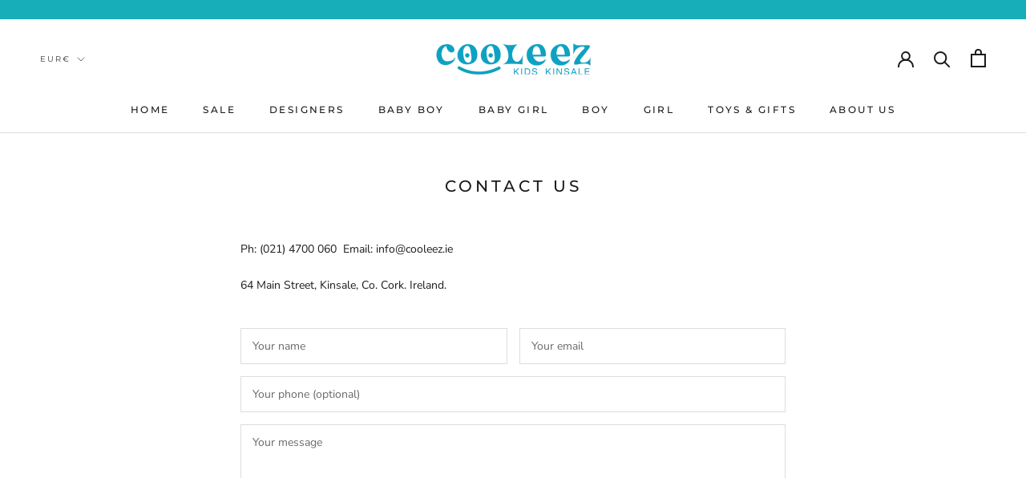

--- FILE ---
content_type: text/css
request_url: https://www.cooleez.ie/cdn/shop/t/2/assets/custom.scss.css?v=33580724817798817571587998964
body_size: -6
content:
.footer-credits{width:100%;display:flex;justify-content:space-between;border-top:1px solid #EEE;padding-top:30px}.Footer__Inner+.Footer__Aside{margin-top:0}.powered-by-mbl{margin-bottom:0;margin-top:0}.powered-by-mbl p{margin:0;font-size:12px;color:#454545}.powered-by-mbl p a{padding-left:32px;background:transparent url(milkbottle.png) no-repeat 3px 5px;background-size:24px;padding-top:10px;padding-bottom:10px;color:#454545}.powered-by-mbl p a:hover{text-decoration:underline}ul.Footer__PaymentList.HorizontalList li.HorizontalList__Item{display:inline-block;margin:0 0 0 2px}@media only screen and (max-width: 830px){.footer-credits{flex-direction:column}.footer-credits div{margin-bottom:10px}.Footer__PaymentList{margin-top:25px}}button.Cart__Checkout{padding-left:20px}svg.checkout-lock{height:20px;width:auto;margin-left:0;margin-right:15px}button.Cart__Checkout:hover svg.checkout-lock path{fill:#3f9c9f}.klaviyo_styling{max-width:none}.klaviyo-form-wrap.klaviyo_form_actions{text-align:left;display:block;position:relative;margin-top:20px}.klaviyo_styling input[type=email]{border:solid 1px #ccc;border-radius:3px;padding:7px 9px;width:100%;height:45px;color:#6a6a6a;font-size:14px;line-height:20px;font-family:Nunito Sans}.klaviyo_styling .klaviyo_submit_button{background-color:#3f9c9f;cursor:pointer;padding:10px 18px;margin:0;font-size:12px;line-height:1;height:34px;border:none;color:#fff;font-weight:700;border-radius:3px;position:absolute;top:6px;right:8px;font-family:Nunito Sans;font-weight:400;text-transform:uppercase;letter-spacing:.2em}.klaviyo_styling .klaviyo_messages .error_message{color:#fff;margin-top:10px;text-shadow:none;display:inline-block}.klaviyo_styling .klaviyo_messages .success_message{margin-top:20px;color:#127931}
/*# sourceMappingURL=/cdn/shop/t/2/assets/custom.scss.css.map?v=33580724817798817571587998964 */


--- FILE ---
content_type: text/javascript
request_url: https://www.cooleez.ie/cdn/shop/t/2/assets/custom.js?v=183944157590872491501587211403
body_size: -609
content:
//# sourceMappingURL=/cdn/shop/t/2/assets/custom.js.map?v=183944157590872491501587211403
